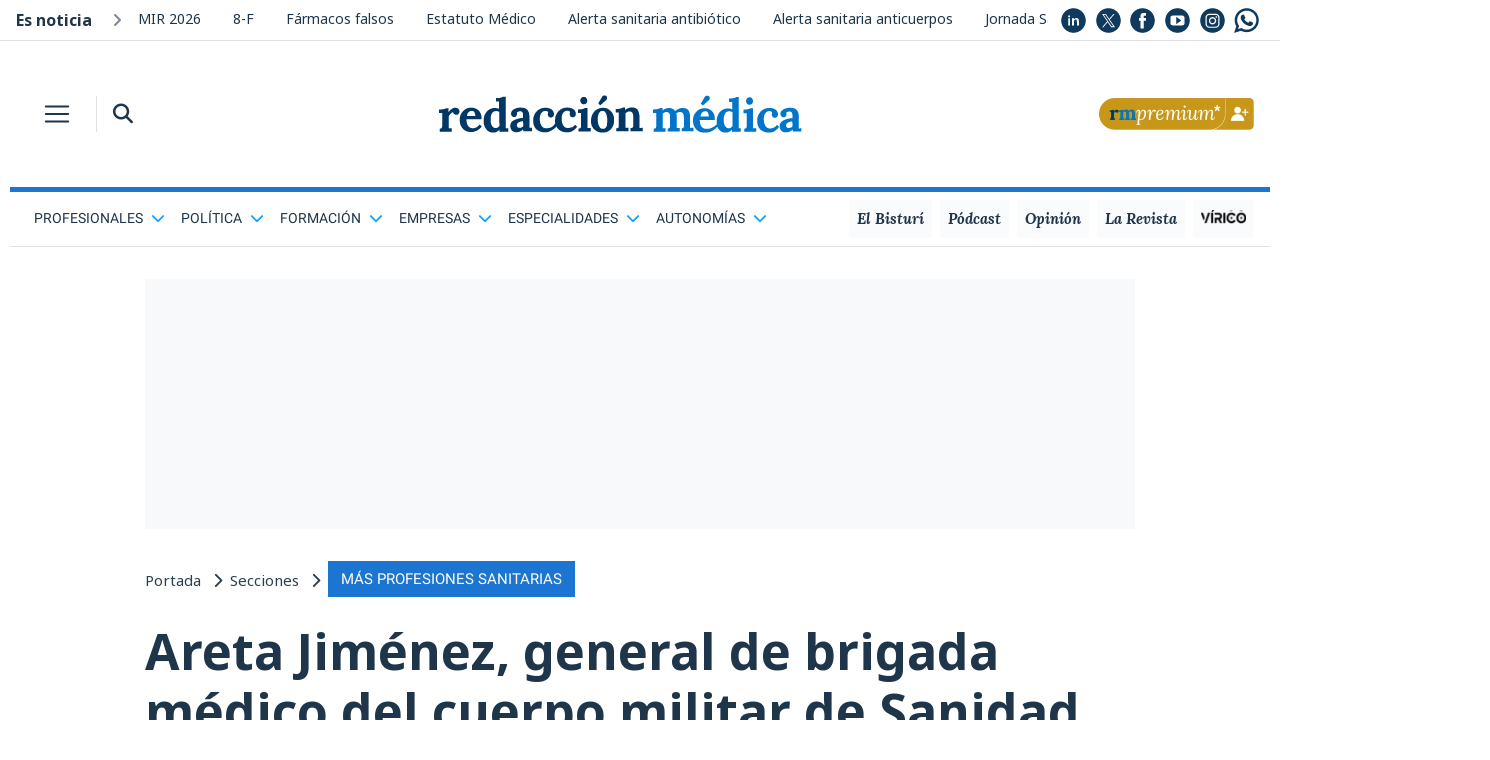

--- FILE ---
content_type: image/svg+xml
request_url: https://www.redaccionmedica.com/assets/twitter_X.svg
body_size: 54
content:
<?xml version="1.0" encoding="utf-8"?>
<!-- Generator: Adobe Illustrator 28.2.0, SVG Export Plug-In . SVG Version: 6.00 Build 0)  -->
<svg version="1.1" id="Capa_1" xmlns="http://www.w3.org/2000/svg" xmlns:xlink="http://www.w3.org/1999/xlink" x="0px" y="0px"
	 viewBox="0 0 60 60" style="enable-background:new 0 0 60 60;" xml:space="preserve">
<style type="text/css">
	.st0{fill:#103A5D;}
</style>
<g>
	<polygon class="st0" points="30.5,27.7 22.5,16.1 18.3,16.1 28.1,30.5 29.4,32.4 37.3,43.9 41.6,43.9 31.7,29.6 	"/>
	<path class="st0" d="M30,0.5L30,0.5c-12.2,0-22.7,7.4-27.2,18C1.3,22,0.5,25.9,0.5,30c0,16.3,13.2,29.5,29.5,29.5l0,0
		c12.2,0,22.7-7.4,27.2-18c1.5-3.5,2.3-7.4,2.3-11.5C59.5,13.7,46.2,0.5,30,0.5z M36.2,45.9L28,34L17.8,45.9h-2.9l11.9-13.8
		l-12.3-18h9l8.3,12l10.3-12h2.8L33.1,28l12.3,17.9H36.2z"/>
</g>
</svg>


--- FILE ---
content_type: image/svg+xml
request_url: https://www.redaccionmedica.com/assets/twitter_X_blanco.svg
body_size: 50
content:
<?xml version="1.0" encoding="utf-8"?>
<!-- Generator: Adobe Illustrator 28.2.0, SVG Export Plug-In . SVG Version: 6.00 Build 0)  -->
<svg version="1.1" id="Capa_1" xmlns="http://www.w3.org/2000/svg" xmlns:xlink="http://www.w3.org/1999/xlink" x="0px" y="0px"
	 viewBox="0 0 60 60" style="enable-background:new 0 0 60 60;" xml:space="preserve">
<style type="text/css">
	.st0{fill:#FFFFFF;}
</style>
<g>
	<polygon class="st0" points="30.5,27.7 22.5,16.1 18.3,16.1 28.1,30.5 29.4,32.4 37.3,43.9 41.6,43.9 31.7,29.6 	"/>
	<path class="st0" d="M30,0.5L30,0.5c-12.2,0-22.7,7.4-27.2,18C1.3,22,0.5,25.9,0.5,30c0,16.3,13.2,29.5,29.5,29.5l0,0
		c12.2,0,22.7-7.4,27.2-18c1.5-3.5,2.3-7.4,2.3-11.5C59.5,13.7,46.2,0.5,30,0.5z M36.2,45.9L28,34L17.8,45.9h-2.9l11.9-13.8
		l-12.3-18h9l8.3,12l10.3-12h2.8L33.1,28l12.3,17.9H36.2z"/>
</g>
</svg>
